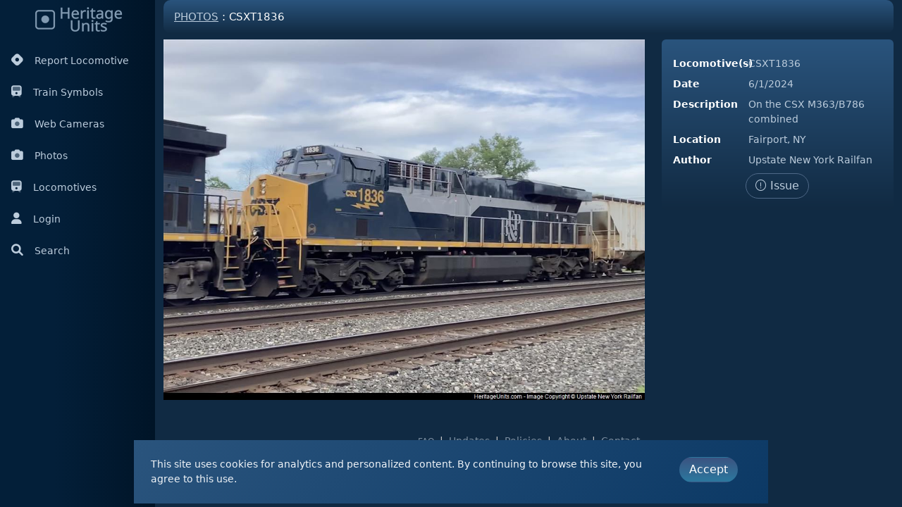

--- FILE ---
content_type: text/html; charset=utf-8
request_url: https://heritageunits.com/locomotive/photo/80053
body_size: 4153
content:
<!DOCTYPE html>
<html lang="en" data-bs-theme="hu">
<head>

    <script async src="https://www.googletagmanager.com/gtag/js?id=G-FM0BG145XS" nonce="4xJREUR8B12BaP4401rCaiBzOZqXxJTxO2rr4FU/1iM="></script>
    <script nonce="4xJREUR8B12BaP4401rCaiBzOZqXxJTxO2rr4FU/1iM=">
        window.dataLayer = window.dataLayer || [];
        function gtag() { dataLayer.push(arguments); }
        gtag('js', new Date());

        gtag('config', 'G-FM0BG145XS');
    </script>

    <meta charset="utf-8" />
    <meta name="viewport" content="width=device-width, initial-scale=1.0, shrink-to-fit=no" />
    <title>Heritage Units</title> 
    
    <link rel="preconnect" href="https://fonts.googleapis.com">
    <link rel="preconnect" href="https://fonts.gstatic.com" crossorigin>
    <link href="https://fonts.googleapis.com/css2?family=Sen:wght@400..800&display=swap" rel="stylesheet">

    <link rel="stylesheet" href="https://cdn.jsdelivr.net/npm/ol@9.1.0/ol.min.css" type="text/css">
    
    <link rel="stylesheet" href="/css/font-awesome-pro/css/all.min.css?v=fvGVBzU76xSgQV-AiSx5dC6L1Qcs-v0OiAaxK6637y0" />
    <link rel="stylesheet" href="/css/easy-autocomplete/easy-autocomplete.min.css?v=fARYVJfhP7LIqNnfUtpnbujW34NsfC4OJbtc37rK2rs" />
    <link rel="stylesheet" href="/css/easy-autocomplete/easy-autocomplete.themes.min.css?v=kK9BInVvQN0PQuuyW9VX2I2_K4jfEtWFf_dnyi2C0tQ" />
    
    
        <link rel="stylesheet" href="/css/lib.min.css?v=LvJEl6TdckzHxAlPzdXCHyMunh8OtpBA6AsLw-UlYYk" />
        <link rel="stylesheet" href="/css/app.min.css?v=RFSWmXLzkygu2lKAVDn1on_lsbShBWhtmyuGVBblvks" />
        <link rel="stylesheet" href="/css/appDark.min.css?v=_yHTKUo8bPDR7Fg9qM_p19u_BAlzWb5ehYBc5JGT_dA" />
     
    
    
    <link rel="icon" href="/favicon.ico"> 
    <link rel="apple-touch-icon" sizes="57x57" href="/images/icons/apple-icon-57x57.png">
    <link rel="apple-touch-icon" sizes="60x60" href="/images/icons/apple-icon-60x60.png">
    <link rel="apple-touch-icon" sizes="72x72" href="/images/icons/apple-icon-72x72.png">
    <link rel="apple-touch-icon" sizes="76x76" href="/images/icons/apple-icon-76x76.png">
    <link rel="apple-touch-icon" sizes="114x114" href="/images/icons/apple-icon-114x114.png">
    <link rel="apple-touch-icon" sizes="120x120" href="/images/icons/apple-icon-120x120.png">
    <link rel="apple-touch-icon" sizes="144x144" href="/images/icons/apple-icon-144x144.png">
    <link rel="apple-touch-icon" sizes="152x152" href="/images/icons/apple-icon-152x152.png">
    <link rel="apple-touch-icon" sizes="180x180" href="/images/icons/apple-icon-180x180.png">
    <link rel="icon" type="image/png" sizes="192x192" href="/images/icons/android-icon-192x192.png">
    <link rel="icon" type="image/png" sizes="32x32" href="/images/icons/favicon-32x32.png">
    <link rel="icon" type="image/png" sizes="96x96" href="/images/icons/favicon-96x96.png">
    <link rel="icon" type="image/png" sizes="16x16" href="/images/icons/favicon-16x16.png">
    <link rel="manifest" href="/images/icons/manifest.json">
    <meta name="msapplication-TileColor" content="#ffffff">
    <meta name="msapplication-TileImage" content="~/images/icons/ms-icon-144x144.png">
    <meta name="theme-color" content="#ffffff">
    <meta name="google-adsense-account" content="ca-pub-2327347865369954">


</head>
<body> 
    <input name="__RequestVerificationToken" type="hidden" value="CfDJ8IUOjreGso5EncJzI8ELfrJr8Ix-vF5HwGtdNQx5kWHnGK0n9Vh-oQsCC4e-piWzIL77-QQu9dQqwV0SdWEXrtm-og_DmFyr2s1EkBdT7EwyTGPcAMVwmoK4sd9dVmcVCshtlSK2F2xyn4KneX-YDQo" />
   
    <div class="container-fluid">
        <div class="row flex-nowrap"> 
                <div class="col-auto col-md-2 col-xl-2 px-sm-2 px-0 sidebar-main">
                    <div class="d-flex flex-column align-items-center align-items-sm-start px-0 pt-2 text-white min-vh-100">
    <div class="text-center pb-3 w-100">
        <a href="/" class="text-decoration-none">
            <img src="/images/logoDark.png" />
        </a>
    </div>
    <ul class="nav nav-pills d-block mb-sm-auto mb-0 align-items-center align-items-sm-start" style="width:100%" id="menu">



        <li class="py-1">
            <a class="nav-link px-2 align-middle" href="/locomotive/report">
                <i class="fa-brands fa-hashnode me-3"></i>Report Locomotive
                </a>
        </li>
        <li class="py-1">
            <a class="nav-link px-2 align-middle" href="/train/symbols">
                <i class="fa-duotone fa-train me-3"></i>Train Symbols
            </a>
        </li>
        <li class="py-1">
            <a class="nav-link px-2 align-middle" href="/webcameras">
                <i class="fa-duotone fa-camera me-3"></i>Web Cameras
            </a>
        </li>
        <li class="py-1">
            <a class="nav-link px-2 align-middle" href="/locomotive/photos">
                <i class="fa-duotone fa-camera me-3"></i>Photos
            </a>
        </li>
        <li class="py-1">
            <a class="nav-link px-2 align-middle" href="/locomotive/list/railroad">
                <i class="fa-duotone fa-train me-3"></i>Locomotives
            </a>
        </li>
        <li class="py-1"> 
                <a class="nav-link px-2 align-middle" href="/user/login">
                    <i class="fa-solid fa-user me-3"></i>Login
                </a>
        </li>
        <li class="py-1">
            <a class="nav-link px-2 align-middle siteSearch" href="#" id="navSearch">
                <i class="fas fa-search me-3"></i>Search
                </a>
        </li>
    </ul> 
</div>
                </div>
            <div class="col px-0">

                <div class="row ms-0 me-0 navSearch" style="display:none;">

                    <div class="col-12 p-3 ps-4 pe-4">
                        <input id="siteSearch"
                               type="text"
                               placeholder="Search for tracked locomotives or web cameras"
                               class="form-control" />
                    </div>
                </div>


                <div class="container-fluid">
                    <div class="locomotive photoView"> 
    <div class="page-title"><h1><a href="/locomotive/photos">Photos</a> : CSXT1836</h1></div>
    <div class="row">
        <div class="col-8">
           <img src="/photo/view/80053" id="locoPhoto" class="img-fluid" /> 
        </div>
        <div class="col">
            <div class="card">
                <div class="card-body">

                    <div class="row mt-2">
                        <div class="col-4"><label>Locomotive(s)</label></div>
                        <div class="col">CSXT1836 </div>
                    </div>
                    <div class="row mt-2">
                        <div class="col-4"><label>Date</label></div>
                        <div class="col">6/1/2024</div>
                    </div>
                    <div class="row mt-2">
                        <div class="col-4"><label>Description</label></div>
                        <div class="col">On the CSX M363/B786 combined</div>
                    </div>
                    <div class="row mt-2">
                        <div class="col-4"><label>Location</label></div>
                        <div class="col">Fairport, NY</div>
                    </div>
                    <div class="row mt-2">
                        <div class="col-4"><label>Author</label></div>
                        <div class="col">
                            Upstate New York Railfan

                                <span class="userYouTube">
                                    <a href="https://youtube.com/@upstatenewyorkrailfan6775" target="_blank" title="Upstate New York Railfan's YouTube channel"></a>
                                </span>
                        </div>
                    </div>
                    <div class="row mt-2">
                        <div class="col-sm text-center">
                            <a href="#" id="reportImageTrigger" class="btn btn-outline-primary"><i class="fal fa-exclamation-circle "></i> Issue</a> 

                        </div> 
                    </div> 
                </div>
            </div>
        </div>
    </div> 
</div>

<div id="reportImage" class="d-none">
    <div class="p-3"> 
<form action="/photo/report" id="fm_reportImg" method="post"><input id="id" name="id" type="hidden" value="80053" />            <div class="form-group">
                <label>Please provide a detailed description</label>
                <div><textarea class="required form-control" id="report" name="report">
</textarea></div>
            </div>
            <div class="mt-3 text-center">
                <button id="save" type="submit" class="btn btn-primary">Submit</button>
                <button id="cancel" type="button" class="btn btn-outline-primary">Cancel</button>
            </div>
<input name="__RequestVerificationToken" type="hidden" value="CfDJ8IUOjreGso5EncJzI8ELfrJr8Ix-vF5HwGtdNQx5kWHnGK0n9Vh-oQsCC4e-piWzIL77-QQu9dQqwV0SdWEXrtm-og_DmFyr2s1EkBdT7EwyTGPcAMVwmoK4sd9dVmcVCshtlSK2F2xyn4KneX-YDQo" /></form>    </div>
</div>


                        <footer class="footer mt-5">
    <div class="row">
        <div class="col-sm-12 text-center text-muted">
            <div>

                <a href="/main/faq" class="text-muted small m-1">FAQ</a> |
                <a href="/main/updates" class="text-muted m-1">Updates</a> |
                <a href="/user/terms" class="text-muted m-1">Policies</a> |
                <a href="/main/team" class="text-muted m-1">About</a> |
                <a href="/main/contact" class="text-muted m-1">Contact</a>
            </div>
            <div class="d-none d-sm-block mt-2">
                <a href="https://facebook.com/heritageunits" target="_blank" class="text-muted m-1">
                    <i class="fab fa-facebook"></i>
                </a> |
                <a href="https://twitter.com/heritageunits" target="_blank" class="text-muted m-1">
                    <i class="fab fa-twitter"></i>
                </a> |
                <a href="https://youtube.com/heritageunits" target="_blank" class="text-muted m-1">
                    <i class="fab fa-youtube"></i>
                </a>
            </div>
            <div class="text-center text-muted mt-3" style="color: #67728d !important;">Copyright &#169; 2012 - 2026 Heritage Units LLC </div>
        </div>
    </div>
</footer>
                </div>
            </div>
        </div>
    </div>

  
    <script nonce="4xJREUR8B12BaP4401rCaiBzOZqXxJTxO2rr4FU/1iM=">
        var hu_hideInitPrompts = false;
    </script> 
   
    
    
        <script src="/js/lib.min.js?v=T3jJcF1YeB92DUzk7wuyfL1e1RxarwGlv1rNkWovHek" nonce="4xJREUR8B12BaP4401rCaiBzOZqXxJTxO2rr4FU/1iM="></script>
        <script src="/js/lib/izimodal.js?v=YCDr6lnoW12ii1CwXANOsti2jxysADdS40tsyFAl0vM" nonce="4xJREUR8B12BaP4401rCaiBzOZqXxJTxO2rr4FU/1iM="></script>
        <script src="/js/lib/charts.js?v=MUXLbpG03hdrGxobO1LAeKcaTD17eK2FBStxSxqvyFA" nonce="4xJREUR8B12BaP4401rCaiBzOZqXxJTxO2rr4FU/1iM="></script>
    
    <script src="/js/openlayers.js?v=dw9U6Ry9JTTJCcoUfGjABXbFAmVwNdxWJlgPuSGkzxU" nonce="4xJREUR8B12BaP4401rCaiBzOZqXxJTxO2rr4FU/1iM="></script>
    <script src="/js/lib/jquery.easy-autocomplete.min.js?v=aS5HnZXPFUnMTBhNEiZ-fKMsekyUqwm30faj_Qh_gIA" nonce="4xJREUR8B12BaP4401rCaiBzOZqXxJTxO2rr4FU/1iM="></script>

    <script nonce="4xJREUR8B12BaP4401rCaiBzOZqXxJTxO2rr4FU/1iM=">$.url = function (url) { var path = '/';    if (path !== '/') { path = path + '/' }  return path + url; }</script>
    
    
    
        <script src="/js/app.min.js?v=6u5ZRAtPJBw57x7iQDjPmHrfWE8HADtCpyWHZ5yHA6o" nonce="4xJREUR8B12BaP4401rCaiBzOZqXxJTxO2rr4FU/1iM="></script>
     
    
    <script nonce="4xJREUR8B12BaP4401rCaiBzOZqXxJTxO2rr4FU/1iM=">
        $(document).ready(function(){
            photoView.init(false);
        });
    </script>

</body>
</html>
